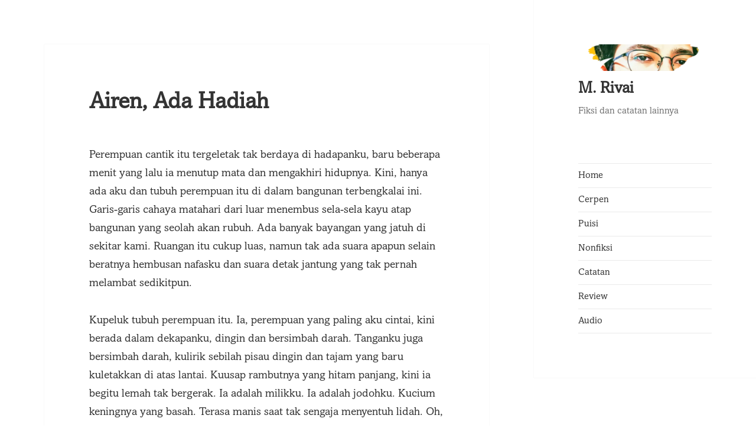

--- FILE ---
content_type: text/html; charset=UTF-8
request_url: https://mrivai.com/2443444731/
body_size: 20428
content:
<!DOCTYPE html>
<html lang="en-US" class="no-js">
<head>
	<meta charset="UTF-8">
	<meta name="viewport" content="width=device-width">
	<link rel="profile" href="https://gmpg.org/xfn/11">
	<link rel="pingback" href="https://mrivai.com/xmlrpc.php">
	<!--[if lt IE 9]>
	<script src="https://mrivai.com/wp-content/themes/twentyfifteen/js/html5.js?ver=3.7.0"></script>
	<![endif]-->
	<script>(function(html){html.className = html.className.replace(/\bno-js\b/,'js')})(document.documentElement);</script>
<title>Airen, Ada Hadiah &#8211; M. Rivai</title>
<meta name='robots' content='max-image-preview:large' />
	<style>img:is([sizes="auto" i], [sizes^="auto," i]) { contain-intrinsic-size: 3000px 1500px }</style>
	<!-- Jetpack Site Verification Tags -->
<meta name="google-site-verification" content="xeB86DsRfx7cJZi9xfft9K_9ge03hS3xnwuq7a6KtE4" />
<link rel='dns-prefetch' href='//secure.gravatar.com' />
<link rel='dns-prefetch' href='//stats.wp.com' />
<link rel='dns-prefetch' href='//fonts.googleapis.com' />
<link rel='dns-prefetch' href='//v0.wordpress.com' />
<link rel='dns-prefetch' href='//widgets.wp.com' />
<link rel='dns-prefetch' href='//s0.wp.com' />
<link rel='dns-prefetch' href='//0.gravatar.com' />
<link rel='dns-prefetch' href='//1.gravatar.com' />
<link rel='dns-prefetch' href='//2.gravatar.com' />
<link href='https://fonts.gstatic.com' crossorigin rel='preconnect' />
<link rel='preconnect' href='//i0.wp.com' />
<link rel='preconnect' href='//c0.wp.com' />
<link rel="alternate" type="application/rss+xml" title="M. Rivai &raquo; Feed" href="https://mrivai.com/feed/" />
<link rel="alternate" type="application/rss+xml" title="M. Rivai &raquo; Comments Feed" href="https://mrivai.com/comments/feed/" />
<link rel="alternate" type="application/rss+xml" title="M. Rivai &raquo; Airen, Ada Hadiah Comments Feed" href="https://mrivai.com/2443444731/feed/" />
<script>
window._wpemojiSettings = {"baseUrl":"https:\/\/s.w.org\/images\/core\/emoji\/15.0.3\/72x72\/","ext":".png","svgUrl":"https:\/\/s.w.org\/images\/core\/emoji\/15.0.3\/svg\/","svgExt":".svg","source":{"concatemoji":"https:\/\/mrivai.com\/wp-includes\/js\/wp-emoji-release.min.js?ver=19a4150c1df65805c533f35fc521f4bf"}};
/*! This file is auto-generated */
!function(i,n){var o,s,e;function c(e){try{var t={supportTests:e,timestamp:(new Date).valueOf()};sessionStorage.setItem(o,JSON.stringify(t))}catch(e){}}function p(e,t,n){e.clearRect(0,0,e.canvas.width,e.canvas.height),e.fillText(t,0,0);var t=new Uint32Array(e.getImageData(0,0,e.canvas.width,e.canvas.height).data),r=(e.clearRect(0,0,e.canvas.width,e.canvas.height),e.fillText(n,0,0),new Uint32Array(e.getImageData(0,0,e.canvas.width,e.canvas.height).data));return t.every(function(e,t){return e===r[t]})}function u(e,t,n){switch(t){case"flag":return n(e,"\ud83c\udff3\ufe0f\u200d\u26a7\ufe0f","\ud83c\udff3\ufe0f\u200b\u26a7\ufe0f")?!1:!n(e,"\ud83c\uddfa\ud83c\uddf3","\ud83c\uddfa\u200b\ud83c\uddf3")&&!n(e,"\ud83c\udff4\udb40\udc67\udb40\udc62\udb40\udc65\udb40\udc6e\udb40\udc67\udb40\udc7f","\ud83c\udff4\u200b\udb40\udc67\u200b\udb40\udc62\u200b\udb40\udc65\u200b\udb40\udc6e\u200b\udb40\udc67\u200b\udb40\udc7f");case"emoji":return!n(e,"\ud83d\udc26\u200d\u2b1b","\ud83d\udc26\u200b\u2b1b")}return!1}function f(e,t,n){var r="undefined"!=typeof WorkerGlobalScope&&self instanceof WorkerGlobalScope?new OffscreenCanvas(300,150):i.createElement("canvas"),a=r.getContext("2d",{willReadFrequently:!0}),o=(a.textBaseline="top",a.font="600 32px Arial",{});return e.forEach(function(e){o[e]=t(a,e,n)}),o}function t(e){var t=i.createElement("script");t.src=e,t.defer=!0,i.head.appendChild(t)}"undefined"!=typeof Promise&&(o="wpEmojiSettingsSupports",s=["flag","emoji"],n.supports={everything:!0,everythingExceptFlag:!0},e=new Promise(function(e){i.addEventListener("DOMContentLoaded",e,{once:!0})}),new Promise(function(t){var n=function(){try{var e=JSON.parse(sessionStorage.getItem(o));if("object"==typeof e&&"number"==typeof e.timestamp&&(new Date).valueOf()<e.timestamp+604800&&"object"==typeof e.supportTests)return e.supportTests}catch(e){}return null}();if(!n){if("undefined"!=typeof Worker&&"undefined"!=typeof OffscreenCanvas&&"undefined"!=typeof URL&&URL.createObjectURL&&"undefined"!=typeof Blob)try{var e="postMessage("+f.toString()+"("+[JSON.stringify(s),u.toString(),p.toString()].join(",")+"));",r=new Blob([e],{type:"text/javascript"}),a=new Worker(URL.createObjectURL(r),{name:"wpTestEmojiSupports"});return void(a.onmessage=function(e){c(n=e.data),a.terminate(),t(n)})}catch(e){}c(n=f(s,u,p))}t(n)}).then(function(e){for(var t in e)n.supports[t]=e[t],n.supports.everything=n.supports.everything&&n.supports[t],"flag"!==t&&(n.supports.everythingExceptFlag=n.supports.everythingExceptFlag&&n.supports[t]);n.supports.everythingExceptFlag=n.supports.everythingExceptFlag&&!n.supports.flag,n.DOMReady=!1,n.readyCallback=function(){n.DOMReady=!0}}).then(function(){return e}).then(function(){var e;n.supports.everything||(n.readyCallback(),(e=n.source||{}).concatemoji?t(e.concatemoji):e.wpemoji&&e.twemoji&&(t(e.twemoji),t(e.wpemoji)))}))}((window,document),window._wpemojiSettings);
</script>
<link rel='stylesheet' id='twentyfifteen-jetpack-css' href='https://c0.wp.com/p/jetpack/14.5/modules/theme-tools/compat/twentyfifteen.css' media='all' />
<link rel='stylesheet' id='jetpack_related-posts-css' href='https://c0.wp.com/p/jetpack/14.5/modules/related-posts/related-posts.css' media='all' />
<style id='wp-emoji-styles-inline-css'>

	img.wp-smiley, img.emoji {
		display: inline !important;
		border: none !important;
		box-shadow: none !important;
		height: 1em !important;
		width: 1em !important;
		margin: 0 0.07em !important;
		vertical-align: -0.1em !important;
		background: none !important;
		padding: 0 !important;
	}
</style>
<link rel='stylesheet' id='wp-block-library-css' href='https://c0.wp.com/c/6.7.4/wp-includes/css/dist/block-library/style.min.css' media='all' />
<style id='wp-block-library-theme-inline-css'>
.wp-block-audio :where(figcaption){color:#555;font-size:13px;text-align:center}.is-dark-theme .wp-block-audio :where(figcaption){color:#ffffffa6}.wp-block-audio{margin:0 0 1em}.wp-block-code{border:1px solid #ccc;border-radius:4px;font-family:Menlo,Consolas,monaco,monospace;padding:.8em 1em}.wp-block-embed :where(figcaption){color:#555;font-size:13px;text-align:center}.is-dark-theme .wp-block-embed :where(figcaption){color:#ffffffa6}.wp-block-embed{margin:0 0 1em}.blocks-gallery-caption{color:#555;font-size:13px;text-align:center}.is-dark-theme .blocks-gallery-caption{color:#ffffffa6}:root :where(.wp-block-image figcaption){color:#555;font-size:13px;text-align:center}.is-dark-theme :root :where(.wp-block-image figcaption){color:#ffffffa6}.wp-block-image{margin:0 0 1em}.wp-block-pullquote{border-bottom:4px solid;border-top:4px solid;color:currentColor;margin-bottom:1.75em}.wp-block-pullquote cite,.wp-block-pullquote footer,.wp-block-pullquote__citation{color:currentColor;font-size:.8125em;font-style:normal;text-transform:uppercase}.wp-block-quote{border-left:.25em solid;margin:0 0 1.75em;padding-left:1em}.wp-block-quote cite,.wp-block-quote footer{color:currentColor;font-size:.8125em;font-style:normal;position:relative}.wp-block-quote:where(.has-text-align-right){border-left:none;border-right:.25em solid;padding-left:0;padding-right:1em}.wp-block-quote:where(.has-text-align-center){border:none;padding-left:0}.wp-block-quote.is-large,.wp-block-quote.is-style-large,.wp-block-quote:where(.is-style-plain){border:none}.wp-block-search .wp-block-search__label{font-weight:700}.wp-block-search__button{border:1px solid #ccc;padding:.375em .625em}:where(.wp-block-group.has-background){padding:1.25em 2.375em}.wp-block-separator.has-css-opacity{opacity:.4}.wp-block-separator{border:none;border-bottom:2px solid;margin-left:auto;margin-right:auto}.wp-block-separator.has-alpha-channel-opacity{opacity:1}.wp-block-separator:not(.is-style-wide):not(.is-style-dots){width:100px}.wp-block-separator.has-background:not(.is-style-dots){border-bottom:none;height:1px}.wp-block-separator.has-background:not(.is-style-wide):not(.is-style-dots){height:2px}.wp-block-table{margin:0 0 1em}.wp-block-table td,.wp-block-table th{word-break:normal}.wp-block-table :where(figcaption){color:#555;font-size:13px;text-align:center}.is-dark-theme .wp-block-table :where(figcaption){color:#ffffffa6}.wp-block-video :where(figcaption){color:#555;font-size:13px;text-align:center}.is-dark-theme .wp-block-video :where(figcaption){color:#ffffffa6}.wp-block-video{margin:0 0 1em}:root :where(.wp-block-template-part.has-background){margin-bottom:0;margin-top:0;padding:1.25em 2.375em}
</style>
<link rel='stylesheet' id='mediaelement-css' href='https://c0.wp.com/c/6.7.4/wp-includes/js/mediaelement/mediaelementplayer-legacy.min.css' media='all' />
<link rel='stylesheet' id='wp-mediaelement-css' href='https://c0.wp.com/c/6.7.4/wp-includes/js/mediaelement/wp-mediaelement.min.css' media='all' />
<style id='jetpack-sharing-buttons-style-inline-css'>
.jetpack-sharing-buttons__services-list{display:flex;flex-direction:row;flex-wrap:wrap;gap:0;list-style-type:none;margin:5px;padding:0}.jetpack-sharing-buttons__services-list.has-small-icon-size{font-size:12px}.jetpack-sharing-buttons__services-list.has-normal-icon-size{font-size:16px}.jetpack-sharing-buttons__services-list.has-large-icon-size{font-size:24px}.jetpack-sharing-buttons__services-list.has-huge-icon-size{font-size:36px}@media print{.jetpack-sharing-buttons__services-list{display:none!important}}.editor-styles-wrapper .wp-block-jetpack-sharing-buttons{gap:0;padding-inline-start:0}ul.jetpack-sharing-buttons__services-list.has-background{padding:1.25em 2.375em}
</style>
<style id='classic-theme-styles-inline-css'>
/*! This file is auto-generated */
.wp-block-button__link{color:#fff;background-color:#32373c;border-radius:9999px;box-shadow:none;text-decoration:none;padding:calc(.667em + 2px) calc(1.333em + 2px);font-size:1.125em}.wp-block-file__button{background:#32373c;color:#fff;text-decoration:none}
</style>
<style id='global-styles-inline-css'>
:root{--wp--preset--aspect-ratio--square: 1;--wp--preset--aspect-ratio--4-3: 4/3;--wp--preset--aspect-ratio--3-4: 3/4;--wp--preset--aspect-ratio--3-2: 3/2;--wp--preset--aspect-ratio--2-3: 2/3;--wp--preset--aspect-ratio--16-9: 16/9;--wp--preset--aspect-ratio--9-16: 9/16;--wp--preset--color--black: #000000;--wp--preset--color--cyan-bluish-gray: #abb8c3;--wp--preset--color--white: #fff;--wp--preset--color--pale-pink: #f78da7;--wp--preset--color--vivid-red: #cf2e2e;--wp--preset--color--luminous-vivid-orange: #ff6900;--wp--preset--color--luminous-vivid-amber: #fcb900;--wp--preset--color--light-green-cyan: #7bdcb5;--wp--preset--color--vivid-green-cyan: #00d084;--wp--preset--color--pale-cyan-blue: #8ed1fc;--wp--preset--color--vivid-cyan-blue: #0693e3;--wp--preset--color--vivid-purple: #9b51e0;--wp--preset--color--dark-gray: #111;--wp--preset--color--light-gray: #f1f1f1;--wp--preset--color--yellow: #f4ca16;--wp--preset--color--dark-brown: #352712;--wp--preset--color--medium-pink: #e53b51;--wp--preset--color--light-pink: #ffe5d1;--wp--preset--color--dark-purple: #2e2256;--wp--preset--color--purple: #674970;--wp--preset--color--blue-gray: #22313f;--wp--preset--color--bright-blue: #55c3dc;--wp--preset--color--light-blue: #e9f2f9;--wp--preset--gradient--vivid-cyan-blue-to-vivid-purple: linear-gradient(135deg,rgba(6,147,227,1) 0%,rgb(155,81,224) 100%);--wp--preset--gradient--light-green-cyan-to-vivid-green-cyan: linear-gradient(135deg,rgb(122,220,180) 0%,rgb(0,208,130) 100%);--wp--preset--gradient--luminous-vivid-amber-to-luminous-vivid-orange: linear-gradient(135deg,rgba(252,185,0,1) 0%,rgba(255,105,0,1) 100%);--wp--preset--gradient--luminous-vivid-orange-to-vivid-red: linear-gradient(135deg,rgba(255,105,0,1) 0%,rgb(207,46,46) 100%);--wp--preset--gradient--very-light-gray-to-cyan-bluish-gray: linear-gradient(135deg,rgb(238,238,238) 0%,rgb(169,184,195) 100%);--wp--preset--gradient--cool-to-warm-spectrum: linear-gradient(135deg,rgb(74,234,220) 0%,rgb(151,120,209) 20%,rgb(207,42,186) 40%,rgb(238,44,130) 60%,rgb(251,105,98) 80%,rgb(254,248,76) 100%);--wp--preset--gradient--blush-light-purple: linear-gradient(135deg,rgb(255,206,236) 0%,rgb(152,150,240) 100%);--wp--preset--gradient--blush-bordeaux: linear-gradient(135deg,rgb(254,205,165) 0%,rgb(254,45,45) 50%,rgb(107,0,62) 100%);--wp--preset--gradient--luminous-dusk: linear-gradient(135deg,rgb(255,203,112) 0%,rgb(199,81,192) 50%,rgb(65,88,208) 100%);--wp--preset--gradient--pale-ocean: linear-gradient(135deg,rgb(255,245,203) 0%,rgb(182,227,212) 50%,rgb(51,167,181) 100%);--wp--preset--gradient--electric-grass: linear-gradient(135deg,rgb(202,248,128) 0%,rgb(113,206,126) 100%);--wp--preset--gradient--midnight: linear-gradient(135deg,rgb(2,3,129) 0%,rgb(40,116,252) 100%);--wp--preset--gradient--dark-gray-gradient-gradient: linear-gradient(90deg, rgba(17,17,17,1) 0%, rgba(42,42,42,1) 100%);--wp--preset--gradient--light-gray-gradient: linear-gradient(90deg, rgba(241,241,241,1) 0%, rgba(215,215,215,1) 100%);--wp--preset--gradient--white-gradient: linear-gradient(90deg, rgba(255,255,255,1) 0%, rgba(230,230,230,1) 100%);--wp--preset--gradient--yellow-gradient: linear-gradient(90deg, rgba(244,202,22,1) 0%, rgba(205,168,10,1) 100%);--wp--preset--gradient--dark-brown-gradient: linear-gradient(90deg, rgba(53,39,18,1) 0%, rgba(91,67,31,1) 100%);--wp--preset--gradient--medium-pink-gradient: linear-gradient(90deg, rgba(229,59,81,1) 0%, rgba(209,28,51,1) 100%);--wp--preset--gradient--light-pink-gradient: linear-gradient(90deg, rgba(255,229,209,1) 0%, rgba(255,200,158,1) 100%);--wp--preset--gradient--dark-purple-gradient: linear-gradient(90deg, rgba(46,34,86,1) 0%, rgba(66,48,123,1) 100%);--wp--preset--gradient--purple-gradient: linear-gradient(90deg, rgba(103,73,112,1) 0%, rgba(131,93,143,1) 100%);--wp--preset--gradient--blue-gray-gradient: linear-gradient(90deg, rgba(34,49,63,1) 0%, rgba(52,75,96,1) 100%);--wp--preset--gradient--bright-blue-gradient: linear-gradient(90deg, rgba(85,195,220,1) 0%, rgba(43,180,211,1) 100%);--wp--preset--gradient--light-blue-gradient: linear-gradient(90deg, rgba(233,242,249,1) 0%, rgba(193,218,238,1) 100%);--wp--preset--font-size--small: 13px;--wp--preset--font-size--medium: 20px;--wp--preset--font-size--large: 36px;--wp--preset--font-size--x-large: 42px;--wp--preset--spacing--20: 0.44rem;--wp--preset--spacing--30: 0.67rem;--wp--preset--spacing--40: 1rem;--wp--preset--spacing--50: 1.5rem;--wp--preset--spacing--60: 2.25rem;--wp--preset--spacing--70: 3.38rem;--wp--preset--spacing--80: 5.06rem;--wp--preset--shadow--natural: 6px 6px 9px rgba(0, 0, 0, 0.2);--wp--preset--shadow--deep: 12px 12px 50px rgba(0, 0, 0, 0.4);--wp--preset--shadow--sharp: 6px 6px 0px rgba(0, 0, 0, 0.2);--wp--preset--shadow--outlined: 6px 6px 0px -3px rgba(255, 255, 255, 1), 6px 6px rgba(0, 0, 0, 1);--wp--preset--shadow--crisp: 6px 6px 0px rgba(0, 0, 0, 1);}:where(.is-layout-flex){gap: 0.5em;}:where(.is-layout-grid){gap: 0.5em;}body .is-layout-flex{display: flex;}.is-layout-flex{flex-wrap: wrap;align-items: center;}.is-layout-flex > :is(*, div){margin: 0;}body .is-layout-grid{display: grid;}.is-layout-grid > :is(*, div){margin: 0;}:where(.wp-block-columns.is-layout-flex){gap: 2em;}:where(.wp-block-columns.is-layout-grid){gap: 2em;}:where(.wp-block-post-template.is-layout-flex){gap: 1.25em;}:where(.wp-block-post-template.is-layout-grid){gap: 1.25em;}.has-black-color{color: var(--wp--preset--color--black) !important;}.has-cyan-bluish-gray-color{color: var(--wp--preset--color--cyan-bluish-gray) !important;}.has-white-color{color: var(--wp--preset--color--white) !important;}.has-pale-pink-color{color: var(--wp--preset--color--pale-pink) !important;}.has-vivid-red-color{color: var(--wp--preset--color--vivid-red) !important;}.has-luminous-vivid-orange-color{color: var(--wp--preset--color--luminous-vivid-orange) !important;}.has-luminous-vivid-amber-color{color: var(--wp--preset--color--luminous-vivid-amber) !important;}.has-light-green-cyan-color{color: var(--wp--preset--color--light-green-cyan) !important;}.has-vivid-green-cyan-color{color: var(--wp--preset--color--vivid-green-cyan) !important;}.has-pale-cyan-blue-color{color: var(--wp--preset--color--pale-cyan-blue) !important;}.has-vivid-cyan-blue-color{color: var(--wp--preset--color--vivid-cyan-blue) !important;}.has-vivid-purple-color{color: var(--wp--preset--color--vivid-purple) !important;}.has-black-background-color{background-color: var(--wp--preset--color--black) !important;}.has-cyan-bluish-gray-background-color{background-color: var(--wp--preset--color--cyan-bluish-gray) !important;}.has-white-background-color{background-color: var(--wp--preset--color--white) !important;}.has-pale-pink-background-color{background-color: var(--wp--preset--color--pale-pink) !important;}.has-vivid-red-background-color{background-color: var(--wp--preset--color--vivid-red) !important;}.has-luminous-vivid-orange-background-color{background-color: var(--wp--preset--color--luminous-vivid-orange) !important;}.has-luminous-vivid-amber-background-color{background-color: var(--wp--preset--color--luminous-vivid-amber) !important;}.has-light-green-cyan-background-color{background-color: var(--wp--preset--color--light-green-cyan) !important;}.has-vivid-green-cyan-background-color{background-color: var(--wp--preset--color--vivid-green-cyan) !important;}.has-pale-cyan-blue-background-color{background-color: var(--wp--preset--color--pale-cyan-blue) !important;}.has-vivid-cyan-blue-background-color{background-color: var(--wp--preset--color--vivid-cyan-blue) !important;}.has-vivid-purple-background-color{background-color: var(--wp--preset--color--vivid-purple) !important;}.has-black-border-color{border-color: var(--wp--preset--color--black) !important;}.has-cyan-bluish-gray-border-color{border-color: var(--wp--preset--color--cyan-bluish-gray) !important;}.has-white-border-color{border-color: var(--wp--preset--color--white) !important;}.has-pale-pink-border-color{border-color: var(--wp--preset--color--pale-pink) !important;}.has-vivid-red-border-color{border-color: var(--wp--preset--color--vivid-red) !important;}.has-luminous-vivid-orange-border-color{border-color: var(--wp--preset--color--luminous-vivid-orange) !important;}.has-luminous-vivid-amber-border-color{border-color: var(--wp--preset--color--luminous-vivid-amber) !important;}.has-light-green-cyan-border-color{border-color: var(--wp--preset--color--light-green-cyan) !important;}.has-vivid-green-cyan-border-color{border-color: var(--wp--preset--color--vivid-green-cyan) !important;}.has-pale-cyan-blue-border-color{border-color: var(--wp--preset--color--pale-cyan-blue) !important;}.has-vivid-cyan-blue-border-color{border-color: var(--wp--preset--color--vivid-cyan-blue) !important;}.has-vivid-purple-border-color{border-color: var(--wp--preset--color--vivid-purple) !important;}.has-vivid-cyan-blue-to-vivid-purple-gradient-background{background: var(--wp--preset--gradient--vivid-cyan-blue-to-vivid-purple) !important;}.has-light-green-cyan-to-vivid-green-cyan-gradient-background{background: var(--wp--preset--gradient--light-green-cyan-to-vivid-green-cyan) !important;}.has-luminous-vivid-amber-to-luminous-vivid-orange-gradient-background{background: var(--wp--preset--gradient--luminous-vivid-amber-to-luminous-vivid-orange) !important;}.has-luminous-vivid-orange-to-vivid-red-gradient-background{background: var(--wp--preset--gradient--luminous-vivid-orange-to-vivid-red) !important;}.has-very-light-gray-to-cyan-bluish-gray-gradient-background{background: var(--wp--preset--gradient--very-light-gray-to-cyan-bluish-gray) !important;}.has-cool-to-warm-spectrum-gradient-background{background: var(--wp--preset--gradient--cool-to-warm-spectrum) !important;}.has-blush-light-purple-gradient-background{background: var(--wp--preset--gradient--blush-light-purple) !important;}.has-blush-bordeaux-gradient-background{background: var(--wp--preset--gradient--blush-bordeaux) !important;}.has-luminous-dusk-gradient-background{background: var(--wp--preset--gradient--luminous-dusk) !important;}.has-pale-ocean-gradient-background{background: var(--wp--preset--gradient--pale-ocean) !important;}.has-electric-grass-gradient-background{background: var(--wp--preset--gradient--electric-grass) !important;}.has-midnight-gradient-background{background: var(--wp--preset--gradient--midnight) !important;}.has-small-font-size{font-size: var(--wp--preset--font-size--small) !important;}.has-medium-font-size{font-size: var(--wp--preset--font-size--medium) !important;}.has-large-font-size{font-size: var(--wp--preset--font-size--large) !important;}.has-x-large-font-size{font-size: var(--wp--preset--font-size--x-large) !important;}
:where(.wp-block-post-template.is-layout-flex){gap: 1.25em;}:where(.wp-block-post-template.is-layout-grid){gap: 1.25em;}
:where(.wp-block-columns.is-layout-flex){gap: 2em;}:where(.wp-block-columns.is-layout-grid){gap: 2em;}
:root :where(.wp-block-pullquote){font-size: 1.5em;line-height: 1.6;}
</style>
<link rel='stylesheet' id='uaf_client_css-css' href='https://mrivai.com/wp-content/uploads/useanyfont/uaf.css?ver=1745673272' media='all' />
<link rel='stylesheet' id='parent-style-css' href='https://mrivai.com/wp-content/themes/twentyfifteen/style.css?ver=19a4150c1df65805c533f35fc521f4bf' media='all' />
<link rel='stylesheet' id='twentyfifteen-fonts-css' href='https://fonts.googleapis.com/css?family=Noto+Sans%3A400italic%2C700italic%2C400%2C700%7CNoto+Serif%3A400italic%2C700italic%2C400%2C700%7CInconsolata%3A400%2C700&#038;subset=latin%2Clatin-ext&#038;display=fallback' media='all' />
<link rel='stylesheet' id='genericons-css' href='https://c0.wp.com/p/jetpack/14.5/_inc/genericons/genericons/genericons.css' media='all' />
<link rel='stylesheet' id='twentyfifteen-style-css' href='https://mrivai.com/wp-content/themes/2015-child-right-sidebar/style.css?ver=20221101' media='all' />
<link rel='stylesheet' id='twentyfifteen-block-style-css' href='https://mrivai.com/wp-content/themes/twentyfifteen/css/blocks.css?ver=20220914' media='all' />
<!--[if lt IE 9]>
<link rel='stylesheet' id='twentyfifteen-ie-css' href='https://mrivai.com/wp-content/themes/twentyfifteen/css/ie.css?ver=20220908' media='all' />
<![endif]-->
<!--[if lt IE 8]>
<link rel='stylesheet' id='twentyfifteen-ie7-css' href='https://mrivai.com/wp-content/themes/twentyfifteen/css/ie7.css?ver=20141210' media='all' />
<![endif]-->
<link rel='stylesheet' id='jetpack_likes-css' href='https://c0.wp.com/p/jetpack/14.5/modules/likes/style.css' media='all' />
<link rel='stylesheet' id='sharedaddy-css' href='https://c0.wp.com/p/jetpack/14.5/modules/sharedaddy/sharing.css' media='all' />
<link rel='stylesheet' id='social-logos-css' href='https://c0.wp.com/p/jetpack/14.5/_inc/social-logos/social-logos.min.css' media='all' />
<script id="jetpack_related-posts-js-extra">
var related_posts_js_options = {"post_heading":"h4"};
</script>
<script src="https://c0.wp.com/p/jetpack/14.5/_inc/build/related-posts/related-posts.min.js" id="jetpack_related-posts-js"></script>
<script src="https://c0.wp.com/c/6.7.4/wp-includes/js/jquery/jquery.min.js" id="jquery-core-js"></script>
<script src="https://c0.wp.com/c/6.7.4/wp-includes/js/jquery/jquery-migrate.min.js" id="jquery-migrate-js"></script>
<link rel="https://api.w.org/" href="https://mrivai.com/wp-json/" /><link rel="alternate" title="JSON" type="application/json" href="https://mrivai.com/wp-json/wp/v2/posts/2443444731" /><link rel="EditURI" type="application/rsd+xml" title="RSD" href="https://mrivai.com/xmlrpc.php?rsd" />
<link rel="canonical" href="https://mrivai.com/2443444731/" />
<link rel="alternate" title="oEmbed (JSON)" type="application/json+oembed" href="https://mrivai.com/wp-json/oembed/1.0/embed?url=https%3A%2F%2Fmrivai.com%2F2443444731%2F" />
<link rel="alternate" title="oEmbed (XML)" type="text/xml+oembed" href="https://mrivai.com/wp-json/oembed/1.0/embed?url=https%3A%2F%2Fmrivai.com%2F2443444731%2F&#038;format=xml" />
	<style>img#wpstats{display:none}</style>
		<style id="custom-background-css">
body.custom-background { background-color: #ffffff; }
</style>
	
<!-- Jetpack Open Graph Tags -->
<meta property="og:type" content="article" />
<meta property="og:title" content="Airen, Ada Hadiah" />
<meta property="og:url" content="https://mrivai.com/2443444731/" />
<meta property="og:description" content="Perempuan cantik itu tergeletak tak berdaya di hadapanku, baru beberapa menit yang lalu ia menutup mata dan mengakhiri hidupnya. Kini, hanya ada aku dan tubuh perempuan itu di dalam bangunan terben…" />
<meta property="article:published_time" content="2008-05-22T08:00:00+00:00" />
<meta property="article:modified_time" content="2008-05-22T08:00:00+00:00" />
<meta property="og:site_name" content="M. Rivai" />
<meta property="og:image" content="https://i0.wp.com/mrivai.com/wp-content/uploads/2022/02/cropped-logo_blog-removebg-preview-1.png?fit=512%2C512&#038;ssl=1" />
<meta property="og:image:width" content="512" />
<meta property="og:image:height" content="512" />
<meta property="og:image:alt" content="" />
<meta property="og:locale" content="en_US" />
<meta name="twitter:site" content="@rivaimuhamad" />
<meta name="twitter:text:title" content="Airen, Ada Hadiah" />
<meta name="twitter:image" content="https://i0.wp.com/mrivai.com/wp-content/uploads/2022/02/cropped-logo_blog-removebg-preview-1.png?fit=240%2C240&amp;ssl=1" />
<meta name="twitter:card" content="summary" />

<!-- End Jetpack Open Graph Tags -->
<link rel="icon" href="https://i0.wp.com/mrivai.com/wp-content/uploads/2022/02/cropped-logo_blog-removebg-preview-1.png?fit=32%2C32&#038;ssl=1" sizes="32x32" />
<link rel="icon" href="https://i0.wp.com/mrivai.com/wp-content/uploads/2022/02/cropped-logo_blog-removebg-preview-1.png?fit=192%2C192&#038;ssl=1" sizes="192x192" />
<link rel="apple-touch-icon" href="https://i0.wp.com/mrivai.com/wp-content/uploads/2022/02/cropped-logo_blog-removebg-preview-1.png?fit=180%2C180&#038;ssl=1" />
<meta name="msapplication-TileImage" content="https://i0.wp.com/mrivai.com/wp-content/uploads/2022/02/cropped-logo_blog-removebg-preview-1.png?fit=270%2C270&#038;ssl=1" />
</head>

<body data-rsssl=1 class="post-template-default single single-post postid-2443444731 single-format-standard custom-background wp-custom-logo wp-embed-responsive">
<div id="page" class="hfeed site">
	<a class="skip-link screen-reader-text" href="#content">Skip to content</a>

	<div id="sidebar" class="sidebar">
		<header id="masthead" class="site-header">
			<div class="site-branding">
				<a href="https://mrivai.com/" class="custom-logo-link" rel="home"><img width="250" height="50" src="https://i0.wp.com/mrivai.com/wp-content/uploads/2022/02/cropped-logo_blog-removebg-preview.png?fit=250%2C50&amp;ssl=1" class="custom-logo" alt="M. Rivai" decoding="async" data-attachment-id="2444681797" data-permalink="https://mrivai.com/logo_blog-removebg-preview/cropped-logo_blog-removebg-preview-png/" data-orig-file="https://i0.wp.com/mrivai.com/wp-content/uploads/2022/02/cropped-logo_blog-removebg-preview.png?fit=250%2C50&amp;ssl=1" data-orig-size="250,50" data-comments-opened="1" data-image-meta="{&quot;aperture&quot;:&quot;0&quot;,&quot;credit&quot;:&quot;&quot;,&quot;camera&quot;:&quot;&quot;,&quot;caption&quot;:&quot;&quot;,&quot;created_timestamp&quot;:&quot;0&quot;,&quot;copyright&quot;:&quot;&quot;,&quot;focal_length&quot;:&quot;0&quot;,&quot;iso&quot;:&quot;0&quot;,&quot;shutter_speed&quot;:&quot;0&quot;,&quot;title&quot;:&quot;&quot;,&quot;orientation&quot;:&quot;0&quot;}" data-image-title="cropped-logo_blog-removebg-preview.png" data-image-description="&lt;p&gt;https://mrivai.com/wp-content/uploads/2022/02/cropped-logo_blog-removebg-preview.png&lt;/p&gt;
" data-image-caption="" data-medium-file="https://i0.wp.com/mrivai.com/wp-content/uploads/2022/02/cropped-logo_blog-removebg-preview.png?fit=250%2C50&amp;ssl=1" data-large-file="https://i0.wp.com/mrivai.com/wp-content/uploads/2022/02/cropped-logo_blog-removebg-preview.png?fit=250%2C50&amp;ssl=1" /></a>						<p class="site-title"><a href="https://mrivai.com/" rel="home">M. Rivai</a></p>
												<p class="site-description">Fiksi dan catatan lainnya</p>
										<button class="secondary-toggle">Menu and widgets</button>
			</div><!-- .site-branding -->
		</header><!-- .site-header -->

			<div id="secondary" class="secondary">

					<nav id="site-navigation" class="main-navigation">
				<div class="menu-navigation-container"><ul id="menu-navigation" class="nav-menu"><li id="menu-item-2444681307" class="menu-item menu-item-type-custom menu-item-object-custom menu-item-home menu-item-2444681307"><a href="https://mrivai.com">Home</a></li>
<li id="menu-item-2444681867" class="menu-item menu-item-type-taxonomy menu-item-object-category current-post-ancestor current-menu-parent current-post-parent menu-item-2444681867"><a href="https://mrivai.com/category/fiksi/cerpen/">Cerpen</a></li>
<li id="menu-item-2444681866" class="menu-item menu-item-type-taxonomy menu-item-object-category menu-item-2444681866"><a href="https://mrivai.com/category/fiksi/puisi/">Puisi</a></li>
<li id="menu-item-2444681309" class="menu-item menu-item-type-taxonomy menu-item-object-category menu-item-2444681309"><a href="https://mrivai.com/category/nonfiksi/">Nonfiksi</a></li>
<li id="menu-item-2444681869" class="menu-item menu-item-type-taxonomy menu-item-object-category menu-item-2444681869"><a href="https://mrivai.com/category/nonfiksi/catatan/">Catatan</a></li>
<li id="menu-item-2444681870" class="menu-item menu-item-type-taxonomy menu-item-object-category menu-item-2444681870"><a href="https://mrivai.com/category/nonfiksi/review/">Review</a></li>
<li id="menu-item-2444681868" class="menu-item menu-item-type-taxonomy menu-item-object-category menu-item-2444681868"><a href="https://mrivai.com/category/fiksi/audio-2/">Audio</a></li>
</ul></div>			</nav><!-- .main-navigation -->
		
		
		
	</div><!-- .secondary -->

	</div><!-- .sidebar -->

	<div id="content" class="site-content">

	<div id="primary" class="content-area">
		<main id="main" class="site-main" role="main">

		
<article id="post-2443444731" class="post-2443444731 post type-post status-publish format-standard hentry category-cerpen tag-asmara tag-thriller">
	
	<header class="entry-header">
		<h1 class="entry-title">Airen, Ada Hadiah</h1>	</header><!-- .entry-header -->

	<div class="entry-content">
		<p class="MsoNormal">Perempuan cantik itu tergeletak tak berdaya di hadapanku, baru beberapa menit yang lalu ia menutup mata dan mengakhiri hidupnya. Kini, hanya ada aku dan tubuh perempuan itu di dalam bangunan terbengkalai ini. Garis-garis cahaya matahari dari luar menembus sela-sela kayu atap bangunan yang seolah akan rubuh. Ada banyak bayangan yang jatuh di sekitar kami. Ruangan itu cukup luas, namun tak ada suara apapun selain beratnya hembusan nafasku dan suara detak jantung yang tak pernah melambat sedikitpun.</p>
<p class="MsoNormal">Kupeluk tubuh perempuan itu. Ia, perempuan yang paling aku cintai, kini berada dalam dekapanku, dingin dan bersimbah darah. Tanganku juga <span id="more-2443444731"></span>bersimbah darah, kulirik sebilah pisau dingin dan tajam yang baru kuletakkan di atas lantai. Kuusap rambutnya yang hitam panjang, kini ia begitu lemah tak bergerak. Ia adalah milikku. Ia adalah jodohku. Kucium keningnya yang basah. Terasa manis saat tak sengaja menyentuh lidah. Oh, aku lama sekali merindukan hal ini, hal yang tak bisa aku dapatkan ketika ia masih hidup. Kuusap pipinya, noda darah dari tanganku berbekas di pipinya yang mulus. Dengan matanya yang tertutup, ia tampak<!-- more --> begitu cantik, begitu anggun. Seluruh tubuhnya masih sama seperti yang kukenal, masih suci, masih perawan, kecuali sebuah lubang penuh darah yang menganga di satu sisi perutnya—membuat baju putihnya jadi merah. Ia adalah perempuanku, cintaku, milikku. Aku memeluknya erat. Airen, maafkan aku membunuhmu.</p>
<p class="MsoNormal">&nbsp;</p>
<p class="MsoNormal">***</p>
<p class="MsoNormal">Undangan itu tiba di depan rumahku. Ia datang membawa awan gelap, membawa petaka yang tak pernah bisa kubayangkan sebelumnya. Ini adalah undangan pernikahan yang sungguh tak ingin kuterima. Ketika kubuka surat undangan itu, nama yang tertera di dalamnya membuatku menjerit tertahan. Tenggorokanku terasa kering mendadak, jantungku seperti diremas dengan kencang dari dalam. Aku menahan nafas. Kenapa nama ini mesti muncul lagi dalam hidupku? Kenapa nama ini mesti muncul dalam selembar kertas ini?</p>
<p class="MsoNormal">&nbsp;</p>
<blockquote>
<p class="MsoNormal">Airen Sukma</p>
<p class="MsoNormal">&amp;</p>
<p class="MsoNormal">Dimas Purnama</p>
</blockquote>
<p class="MsoNormal">&nbsp;</p>
<p class="MsoNormal">Aku jatuhkan kertas undangan itu ke atas lantai. Kuinjak-injak. Kuinjak-injak terus sampai ia kotor dan sobek. Tenggorokanku yang kering seperti terdorong oleh detak jantungku untuk mengeluarkan suara histeris, tapi kutahan, sehingga yang keluar hanya suara lengkingan tipis dan pendek. Nafasku memburu seiring dengan gerak tubuhku menginjak-injak kertas itu. Lama-kelamaan aku sudah tak sanggup lagi bernafas, rasanya sesak dan berderik seperti orang yang sakit asma. Tubuhku mendadak lemas, aku jatuh terduduk di hadapan sobekan kertas itu. Tak kusangka keringat dan air mataku keluar bersamaan, aku tersedu pelan.</p>
<p class="MsoNormal">Airen, minggu depan ia akan melangsungkan pernikahan dengan pria lain. Aku sudah menduga hal ini akan terjadi, tapi aku tetap saja tak sanggup menerima kenyataan ini. Sama halnya seperti kematian yang datangnya sudah pasti, tapi ketika ia tiba-tiba datang, rasa takut pun muncul di luar dugaan. Semua ingatanku tentang Airen tersingkap kembali. Gara-gara surat undangan ini, ingatan yang sudah berusaha kupendam sedalam mungkin, kini bangkit dari dalam kuburnya. Ingatan itu seperti sebuah film yang ditayangkan tepat di hadapanku pada sebuah layar putih yang amat besar.</p>
<p class="MsoNormal">Airen adalah cintaku, dia adalah satu-satunya harapanku, tapi ia meninggalkanku untuk lelaki lain. Setiap kali aku ingat senyumannya, dadaku seperti ditikam besi panas. Aku ingin merobek layar itu, senyumannya dari bibirnya yang ada di dalam kepalaku. Setiap kali mengingat ucapan dan janji-janjinya di masa lalu, aku ingin sekali berteriak-teriak dan melolong kesetanan. Jika benar layar putih itu ada di hadapanku sekarang, aku benar-benar sudah merobek-robeknya.</p>
<p class="MsoNormal">Tidak bisa kubayangkan seminggu lagi ia akan bersanding bersama laki-laki lain. Tak bisa kubayangkan bahwa bukan aku yang akan duduk bersamanya di kursi pelaminan. Pikiran-pikiran itu membuatku merasa hampa, kosong. Laki-laki itu pasti lebih kaya dariku yang seorang pengangguran ini. Kalau memang begitu, apa artinya cinta? Cinta itu seperti kotoran sapi! Dia tidak butuh cinta, kenapa aku butuh? Tak terasa sepanjang sore itu aku terus duduk bersimpuh di ruang tengah, menangis. Aku tinggal sendirian di rumah kontrakan ini, dengan bekerja serabutan aku membiayai hidupku. Dan sekarang, satu-satunya semangat hidupku akan segera pergi, semua ini akan berakhir.</p>
<p class="MsoNormal">Matahari di luar sana tampaknya sudah terbenam dari tadi. Aku tidak tahu, selama berjam-jam aku duduk terdiam di atas lantai. Aku tak bisa bergerak, air mata pun sudah tak ada. Aku hanya mengira-ngira matahari terbenam dari suasana ruangan yang semakin gelap. Aku tidak peduli, aku tidak ingin menyalakan lampu. Gelap, dunia ini sudah gelap.</p>
<p class="MsoNormal">Setelah aku merasa pikiranku kosong, aku sadari tubuhku telah basah kuyup. Badanku basah karena keringat yang mengguyur tanpa henti. Mataku kering akan air mata, dan air liur meluber dari mulutku, entah kenapa. Aku berusaha bangkit dari dudukku, sempoyongan, aku meraba-raba dinding di sekitarku. Aku ingin tidur di kamar, aku ingin istirahatkan tubuhku, kalau aku tidur mungkin aku bisa melupakan semua pikiran ini. Pintu kamarku tak jauh letaknya, aku bisa meraihnya hanya dengan beberapa langkah yang tergopoh-gopoh.</p>
<p class="MsoNormal">Saat aku membuka pintu kamarku, aku melihat Airen ada di dalam. Ia ada di atas tempat tidurku, bersama seorang lelaki. Mereka bergumul, berpelukan, berciuman di atas ranjangku. Dan tiba-tiba kusadari kalau kamarku sudah berubah menjadi kamar pengantin. Berbagai macam hiasan menghiasi kamarku, sebuah kelambu dipasang di atas mereka, serpihan kelopak bunga berserakan di bawah ranjang, dan samar-samar aku dapat mencium aroma mawar dan melati di ruangan itu. Sementara mereka masih terus bercumbu di atas tempat tidurku yang telah berubah bentuk, aku mendelik sampai mataku seperti akan keluar. Kurasakan hawa panas yang menyebar dari ubun-ubunku sampai ke mata kaki. Aku teriak. Aku teriak sekuat tenaga. Aku marah, aku cemburu setengah mati.</p>
<p class="MsoNormal">Dengan rasa panas yang terus bertahan, aku mengangkat sebuah kursi yang cukup berat dari pojok kamarku. Kuangkat kursi itu, kuhantamkan pada bagian belakang kepala Airen. Ia tersungkur. Kugunakan jari telunjuk dan jari tengahku untuk menusuk bola mata laki-lakinya, lalu kutendang ia ke bawah tempat tidur. Aku kembali pada Airen yang ada di atas kasur. Kulihat pakaian pengantinnya yang sudah terbuka sebagian, memperlihatkan kulitnya yang putih, yang tak pernah kusentuh. Kulihat riasan di wajahnya yang mulai pudar, dan warna merah lipstik yang berantakan di sekitar bibirnya, bekas ciuman dengan laki-laki tadi. Aku cekik ia. Ia tidak sanggup bicara. Aku yang berteriak, tapi suaraku tidak mau keluar, yang keluar malah suara desisan seperti desisan ular. Aku tidak berhenti, terus kucekik dengan sekuat tenaga. Anehnya, ia sama sekali tidak terlihat lemas. Ia malah melotot padaku, suatu raut wajah yang belum pernah kulihat dari wajah Airen. Saat matanya melotot, dari kantung matanya keluar darah segar yang terus mengalir sampai ke lehernya. Walau merasa sedikit takut, aku tak mau berhenti atau melepaskan tanganku. Kugunakan semua tenagaku untuk mencekiknya, sampai-sampai seluruh tubuhku terasa lemas. Sangat lemas. Pandanganku pudar sedikit demi sedikit, dan tak lama kemudian kusadari kalau aku sudah telentang setengah tidur di atas ranjangku sendiri, ranjang yang tidak pernah—dan mungkin tidak akan pernah—jadi ranjang pengantin.</p>
<p class="MsoNormal">&nbsp;</p>
<p class="MsoNormal">***</p>
<p class="MsoNormal">“Ren, selamat ulang tahun, ya?” ucapku pada wanita itu, ia tersipu malu.</p>
<p class="MsoNormal">“Terima kasih, Rian” jawabnya pelan.</p>
<p class="MsoNormal">Ini adalah hari ketiga sejak aku menerima undangan pernikahannya, dan kebetulan ini adalah juga hari ulang tahunnya. Aku mengajak dia untuk bertemu di sebuah restoran, hanya berdua saja, kubilang ini adalah permintaan terakhirku sebelum ia akan menikah dengan laki-laki itu.</p>
<p class="MsoNormal">“Ri, aku nggak tau mau bicara apa soal acara pernikahanku nanti…. Aku nggak akan maksa kamu untuk datang kok,” ucapnya pelan.</p>
<p class="MsoNormal">“Akan kuusahakan datang,” jawabku singkat.</p>
<p class="MsoNormal">Ia tersenyum ringan kepadaku. Aku mencubit pahaku sendiri sekuat tenaga untuk menahan diri agar tak menunjukkan ekspresi yang berlebihan.</p>
<p class="MsoNormal">“Mmm…. Di hari ulang tahunku ini, apa kamu punya pesan-pesan untuk aku?” tanyanya agak ragu-ragu.</p>
<p class="MsoNormal">“Iya, aku punya,” aku tersenyum lebar. “Airen, kamu harus sadar kalau hari ulang tahunmu adalah hitung mundur.”</p>
<p class="MsoNormal">“Hitung mundur?” ia mengerutkan keningnya, bingung.</p>
<p class="MsoNormal">“Ya,” aku berbisik pelan, “… hitung mundur menuju kematian.”</p>
<p class="MsoNormal">Ia terlihat kaget dengan jawabanku.</p>
<p class="MsoNormal">“Maksud aku, sebagai manusia, bertambahnya umur berarti berkurangnya waktu hidup kamu di dunia ini. Kamu nggak boleh lupa diri merayakan ulang tahun dengan bersenang-senang, tapi juga harus ingat bahwa kamu semakin tua dan semakin sedikit waktu yang kamu punya,” jelasku tenang.</p>
<p class="MsoNormal">“Ooh… aku kira apa…,” ia tersenyum lega. “Habis kata-katamu seram amat sih…. Tapi ternyata kamu orang yang bijaksana ya?”</p>
<p class="MsoNormal">Aku menahan tawa.</p>
<p class="MsoNormal">“Bukan cuma itu, Airen. Aku juga punya hadiah untuk kamu. Hadiah yang sangat spesial, anggap aja sekaligus kado pernikahanmu nanti,” ucapku.</p>
<p class="MsoNormal">“Oh ya? Mana?”</p>
<p class="MsoNormal">“Bukan di sini. Hadiahnya terlalu besar, terlalu besar untuk kubawa ke tempat ini. Makanya, nanti setelah selesai makan kamu harus ikut aku. Aku bawa motor kok.”</p>
<p class="MsoNormal">Airen mengangguk setuju tanpa prasangka apapun. Ia tidak tahu hadiah apa yang akan kuberikan kepadanya. Ia tidak mungkin bisa menebak hadiah ini, hadiah yang terlalu besar, terlalu besar sampai bisa menelan apapun—termasuk kelahiran dan pernikahan.</p>
<p class="MsoNormal">“Kamu tau nggak? Aku benar-benar senang, aku nggak menyangka kalau kamu masih mau berteman denganku. Aku kira kamu akan marah waktu aku mengirimkan surat undangan itu….,” ujarnya sambil memakan makanan pesanannya.</p>
<p class="MsoNormal">“Cinta itu nggak harus memiliki. Aku ikut bahagia kalau kamu bahagia, lagipula mungkin kita memang nggak berjodoh,” jawabku sambil tersenyum.</p>
<p class="MsoNormal">“Terima kasih….. Dan aku pasti ikut bahagia kalau kamu, sahabat terbaikku, merasa bahagia, karena apapun!” ia berkata sambil membalas senyumku, sambil mengunyah makanannya.</p>
<p class="MsoNormal">“Tentu saja, Airen. Itu akan membuat segalanya jadi lebih mudah…,” aku bergumam sambil menyembunyikan seringai di wajahku.</p>
<p class="MsoNormal">Beberapa menit kemudian, kami selesai makan. Aku mengajaknya untuk ikut denganku, di atas sebuah sepeda motor yang kubeli saat pertama kali aku mengenalnya. Aku membawanya pergi, aku akan membawanya ke suatu tempat yang belum pernah ia bayangkan sebelumnya. Di sana, aku akan memberikannya hadiah istimewa sebagai ucapan selamat ulang tahun, selamat atas pernikahannya, dan selamat berpisah untuk selamanya. Aku tersenyum melihat wajah Airen dari kaca spion motorku, dia benar-benar tidak menyangka.</p>
<p class="MsoNormal">“Calon suami kamu nggak akan cemburu kan, kalau kita pergi berdua seperti sekarang?” tanyaku.</p>
<p class="MsoNormal">“Nggak kok. Dia bukan orang yang mudah cemburu, lagipula dia kan belum resmi jadi suamiku,” jawabnya setengah berteriak karena mengimbangi deru angin di perjalanan.</p>
<p class="MsoNormal">Kami tiba di sebuah bangunan tua yang sudah tidak terpakai. Kabarnya, dulu bangunan ini pernah dijadikan gudang oleh sebuah perusahaan konveksi yang tidak terkenal, tapi setelah suatu peristiwa kebakaran, bangunan yang hancur ini dibiarkan begitu saja tanpa diurus. Dapat terlihat dengan jelas noda-noda hitam bekas terbakar pada dinding dan atapnya. Debu dan puing-puing berserakan begitu saja di seluruh lantai bangunan ini, sementara atapnya tampak berlubang yang meloloskan sinar matahari sebagai satu-satunya sumber penerangan di dalam ruangan.</p>
<p class="MsoNormal">“Rian, ngapain kita ke sini?” tanya Airen. Guratan rasa cemas dan takut terlihat jelas di wajahnya.</p>
<p class="MsoNormal">“Aku punya kejutan untuk kamu di dalam sini. Tenang aja, kamu nggak perlu takut!” ucapku berusaha meyakinkan.</p>
<p class="MsoNormal">Kugenggam tangannya, dan kutarik hingga kami masuk lebih dalam ke bangunan itu. Walau awalnya ia menolak, tapi lama-kelamaan ia menurut juga. Bau kurang sedap berseliweran di ruangan itu, tapi aku tidak peduli. Setelah kami berada di tengah ruangan, kami berhenti. Aku berdiri di hadapannya, menatap matanya tanpa bergeming.</p>
<p class="MsoNormal">“Airen, sekarang kamu tutup mata kamu,” pintaku.</p>
<p class="MsoNormal">Ia menggeleng seperti anak kecil.</p>
<p class="MsoNormal">“Nggak mau! Aku takut….”</p>
<p class="MsoNormal">“Aku kan mau ngasih kejutan untuk kamu. Ayolah, kamu nggak perlu takut,” rayuku.</p>
<p class="MsoNormal">“Bukan begitu, Rian. Aku nggak keberatan untuk pergi sama kamu, tapi lihat sekarang. Sekarang kita cuma berdua di tempat sepi, gelap, dan kotor ini. Apa kata orang kalau ada yang ngelihat kita masuk ke sini? Sebentar lagi aku akan menikah, aku nggak mau buat masalah,” ucapnya sambil menjaga jarak dariku.</p>
<p class="MsoNormal">“Apa kamu curiga sama aku? Kamu pikir aku akan berbuat apa?” tanyaku dengan gusar.</p>
<p class="MsoNormal">“Nggak, Ri. Aku cuma nggak nyaman di tempat ini! Aku mau pulang sekarang juga!” ia berjalan melewatiku, berniat keluar dari ruangan ini, tapi aku segera menarik tangannya. Ia tidak boleh keluar dari sini sebelum tujuanku tercapai!</p>
<p class="MsoNormal">“Lepasin!”</p>
<p class="MsoNormal">“Airen!!!” aku membentaknya. Kusadari mataku mendelik liar ke arahnya sekarang, dan itu pasti akan menakutinya.</p>
<p class="MsoNormal">Ia berontak. Ia berusaha melepaskan diri dari cengkraman tanganku. Tapi ia tak akan bisa, aku lebih kuat darinya, aku memiliki kekuatan yang tak pernah kubayangkan akan pernah kumiliki. Ia semakin nekat, ia berusaha mendorong dan menyerangku dengan tangan yang satunya lagi. Aku tak akan memberikan ia kesempatan untuk kabur. Kuambil sapu tangan di saku kemejaku, dan kubekap hidung dan mulutnya dengan sapu tangan itu. Ia meronta-ronta, tapi kupiting lehernya dengan kuat. Samar-samar terdengar suara erangan dan teriakannya yang tertahan oleh sapu tangan, bagiku itu benar-benar suara yang indah. Sapu tangan itu telah kuolesi dengan obat yang akan membuatnya segera pingsan, dalam waktu kurang dari satu menit… tubuhnya semakin lemas… perlawanannya mulai hilang… dan ia pun terkulai tak berdaya.</p>
<p class="MsoNormal">&nbsp;</p>
<p class="MsoNormal">***</p>
<p class="MsoNormal">Airen, perempuan cantik itu, perlahan-lahan membuka matanya dan mulai siuman. Ia mencoba bergerak, tapi sia-sia, ia tak bisa bergerak bebas lagi. Ia hanya bisa terduduk di atas lantai yang penuh debu dengan tali yang membelenggu tangan dan tubuhnya. Meski begitu, ia masih bisa bicara dengan bebas. Aku sengaja tidak menutup mulutnya, karena aku ingin ia bicara, aku ingin mendengar teriakan dan jeritannya yang merdu. Sudah kupastikan, walau ia teriak sekeras apapun, tak akan ada orang lain yang mendengar suaranya di ruangan sebesar ini. Selain itu, bangunan ini ada di kawasan yang sangat sepi dan jauh dari tempat orang berlalu-lalang. Benar-benar sempurna. Brilian!</p>
<p class="MsoNormal">Aku mondar-mandir di hadapannya. Aku sedang memikirkan apa yang akan aku lakukan pertama-tama. Sebuah pisau belati sedang kugenggam di tangan kananku, ini adalah instrumen paling penting dalam pertunjukan ini. Ini harus jadi episode paling mengerikan dan menakutkan dalam hidup Airen. Aku harus membuat dia menyesal telah menyakiti perasaanku. Bukan, bukan hanya sekedar menyakiti perasaanku, dia telah menghancurkan harapan dan impianku, dia telah membuat hidupku jadi tidak berarti! Pantas mati!</p>
<p class="MsoNormal">“Rian…,” ujarnya pelan saat ia sudah benar-benar sadar. Raut wajahnya menunjukkan rasa bingung dan takut yang bercampur menjadi satu.</p>
<p class="MsoNormal">Aku berjalan mendekatinya, dan kemudian duduk bertumpu pada lututku agar bisa menatapnya yang terduduk di lantai. Kudekatkan wajahku pada wajahnya. Sangat dekat, sampai-sampai aku bisa merasakan deru nafasnya yang ketakutan. Kuletakkan mata pisau di antara wajah kami berdua, sehingga lewat pantulannya aku dapat melihat wajahku, dan dia dapat melihat wajahnya. Di sini aku melihat pantulan wajahku yang tampak begitu antusias, dan di sana ia pasti melihat wajah ketakutannya yang begitu menyedihkan.</p>
<p class="MsoNormal">“Ka-kamu mau apa…?” tanyanya dengan terbata-bata, seperti orang yang tersedak.</p>
<p class="MsoNormal">Kutempelkan salah satu sisi pipih pisau itu ke pipinya. Ia melirik khawatir ke arah pisau itu, melihat pantulan ekspresi wajahnya sendiri. Aku dapat melihat ia menahan nafasnya ketika sisi pisau itu menempel semakin rapat pada pipinya yang mulus tanpa cacat itu. Dengan begitu lembut dan perlahan aku melakukannya.</p>
<p class="MsoNormal">“Dingin?” tanyaku tanpa ekspresi.</p>
<p class="MsoNormal">Airen mengubah fokus pandangannya ke arah wajahku. “I-iya…,” jawabnya.</p>
<p class="MsoNormal">“Takut?” tanyaku lagi.</p>
<p class="MsoNormal">“Aku takut, Rian…,” jawab Airen panik, namun ia tak berani banyak bergerak dengan pisau menempel di pipinya.</p>
<p class="MsoNormal">Dalam keheningan beberapa saat kemudian, ia mulai menangis. Air matanya perlahan turun, pertama-tama dari mata kirinya kemudian diikuti oleh mata kanannya, setetes demi setetes. Mulutnya dan bibirnya terbuka melebar, ia terisak pelan, seperti orang yang cegukan dan perlu diberi minum. Mukanya memerah seperti tomat.</p>
<p class="MsoNormal">“Dingin dan takut,” ucapku pelan, “kondisimu sekarang kira-kira sama dengan apa yang aku rasain waktu aku baca undangan itu.”</p>
<p class="MsoNormal">“Dingin dan takut…,” aku mengulangi.</p>
<p class="MsoNormal">“Jadi… kamu marah padaku karena undangan itu? Karena aku akan menikah dengan laki-laki lain…?” tanyanya dengan nada yang silih berganti antara isak tangis dan suara omongannya.</p>
<p class="MsoNormal">Aku mengibaskan pisau itu di dekat wajahya, ia menjerit melengking.</p>
<p class="MsoNormal">“Jangan bicara seolah-olah itu hal sepele!” geramku kesal.</p>
<p class="MsoNormal">“Lalu kamu mau apa? Mau menyiksa aku? Membunuhku? Memperkosaku? Kalau itu yang ada di pikiran kamu, aku bersyukur nggak jadi menikah dengan kamu!”</p>
<p class="MsoNormal">“Diam!” bentakku keras. Ia memejamkan matanya ketakutan.</p>
<p class="MsoNormal">Kalimatnya yang terakhir itu benar-benar membuatku naik pitam. Dalam sekejap saja, keringat mengucur di seluruh tubuhku. Genggaman tanganku semakin kuat memegang pisau. Perasaanku semakin sakit.</p>
<p class="MsoNormal">“Tega benar kamu bicara kaya gitu, Airen. Aku bukan ingin membunuh kamu, aku ingin membuat kamu ngerasa bersalah! Aku ingin kamu menyesal udah ngancurin hidupku! Seseorang yang udah berbuat salah, harus ngerasa bersalah! Rasa bersalah itu penting! Nggak ada gunanya minta maaf kalau kamu nggak ngerasa bersalah atas perbuatanmu!” aku berteriak-teriak di depan mukanya.</p>
<p class="MsoNormal">Airen perlahan-lahan membuka matanya yang sejak tadi ia pejamkan karena takut. Ia melihatku dengan mata yang berkaca-kaca, air matanya sudah berhenti mengalir.</p>
<p class="MsoNormal">“Rian, maafin aku. Aku tahu aku udah nyakitin kamu. Aku tahu aku buat pilihan yang egois. Aku minta maaf… Asal kamu tahu, aku benar-benar ngerasa bersalah harus ngebuat pilihan ini. Aku nggak pernah nyangka akan jadi kaya gini. Aku benar-benar ngerasa bersalah dan menyesal….”</p>
<p class="MsoNormal">“Apa? Ngerasa bersalah kamu bilang? Ngerasa bersalah sementara kamu pergi beli baju pengantin dengan calon suamimu, bikin undangan pernikahan dan dengan bangganya ngirim undangan itu padaku, foto-foto sama pria itu sambil senyum-senyum, atau malah sambil bertanya-tanya setelah nikah nanti mau punya anak berapa ya? Atau dengan liar ngebayangin, nanti pas malam pertama akan jadi seperti apa ya?  Itu yang kamu sebut ‘rasa bersalah’ ? Kamu nggak ngerti perasaanku, Airen!”</p>
<p class="MsoNormal">“Ri…, di dalam lubuk hatiku, aku ngerasa bersalah atas semua ini….”</p>
<p class="MsoNormal">“Bukan! Bukan itu yang namanya rasa bersalah! Tapi ini! Inilah yang aku sebut sebagai ekspresi rasa bersalah yang sesungguhnya! Bukan saat kamu dengan enaknya ngerencanain pernikahanmu, tapi saat sekarang! Saat pisau ini menempel di wajahmu, saat kamu nangis ketakutan, saat kamu menjerit-jerit histeris, saat wajah kamu pucat dan memerah pada saat yang bersamaan, inilah rasa bersalah itu! Dan sekarang kamu BARU ngerasain hal itu!” bentakku sambil menempelkan sisi pisau itu ke pipinya sekuat tenaga sampai bibirnya terlihat agak monyong.</p>
<p class="MsoNormal">Airen menangis lagi. Air matanya menetes lagi. Aku senang sekali melihatnya. Inilah yang kuinginkan, aku ingin ia merasakan apa yang aku rasakan. Tapi ini tak cukup, kalau setelah ini ia aku bebaskan, rasa bersalahnya akan berakhir hanya sampai di sini, dan ia akan tetap menikah dengan laki-laki itu—lalu hidup bahagia dan melupakan aku, dan mungkin ia juga akan melaporkan kejadian ini kepada polisi.</p>
<p class="MsoNormal">“Airen, kamu masih ingat, betapa aku mencintai kamu?” tanyaku pelan.</p>
<p class="MsoNormal">Ia mengangguk agak ragu. Masih menangis.</p>
<p class="MsoNormal">“Oh ya? Jadi, kamu masih ingat apa aja yang pernah aku lakuin untuk kamu?”</p>
<p class="MsoNormal">Ia mengangguk lagi. Kulepaskan pisau itu dari pipinya.</p>
<p class="MsoNormal">“Sebutkan! Sebutkan mulai dari yang paling berkesan buat kamu!” aku setengah berteriak.</p>
<p class="MsoNormal">Ia menundukan pandangannya sambil berusaha menahan tangis sekuat tenaga, suara cegukannya semakin terdengar jelas.</p>
<p class="MsoNormal">“Saat… pertama kali kita kenalan. Kamu nolongin aku waktu aku diganggu berandalan. Waktu itu… kamu dipukulin sampai babak belur, tapi kamu nolong aku….”</p>
<p class="MsoNormal">“Waktu itu kamu senang?” tanyaku.</p>
<p class="MsoNormal">“I-iya.”</p>
<p class="MsoNormal">“Apa waktu itu kamu suka sama aku?”</p>
<p class="MsoNormal">“I-ya…, waktu itu aku jatuh cinta sama kamu,” ujarnya dengan nada yang terpaksa.</p>
<p class="MsoNormal">Kubuka baju yang kukenakan. Kulempar baju itu jauh ke belakang. Sekarang aku bertelanjang dada di hadapannya, ia menatapku dengan rasa heran. Tapi kebingungannya tak akan bertaha lama.</p>
<p class="MsoNormal">“Orang bilang, cinta itu ada di hati. Padahal mereka salah, cinta itu ada di jantung, bukan di hati. <em>Heart</em> itu bukan hati, tapi jantung! Jantung itu ada di sini….”</p>
<p class="MsoNormal">Kutempelkan ujung pisau di leherku, lalu kugoreskan perlahan-lahan sampai ke tengah dada, lalu berbelok ke arah jantung. Setiap mili goresan terasa dingin, rasanya seperti digaruk dengan batu es. Lalu rasa perih perlahan-lahan menjalar dari leher sampai ke dadaku, mengikuti bekas goresan pisau yang membentuk sebuah garis lurus. Perlahan-lahan darah mulai mengalir keluar dari balik kulitku. Sakit, tapi sakit ini tidak seberapa.</p>
<p class="MsoNormal">“Rian! Kenapa kamu ngelakuin itu?” Airen menjerit ketakutan, ia berusaha memejamkan matanya.</p>
<p class="MsoNormal">“Buka mata kamu! Kalau enggak, aku tusuk kamu!”</p>
<p class="MsoNormal">Perlahan-lahan ia membuka lagi matanya, tapi kepalanya tetap berusaha menoleh ke arah lain, ia takut melihat darah yang mengalir dari tubuhku.</p>
<p class="MsoNormal">“Ceritain lagi! Apa yang pernah aku kasih untuk kamu?! Yang pernah bikin kamu mencintai aku!” bentakku.</p>
<p class="MsoNormal">“Ka-kamu…. waktu aku diwisuda… malamnya kamu ngebawa bunga untukku….”</p>
<p class="MsoNormal">“Berapa?”</p>
<p class="MsoNormal">“Seratus… seratus tangkai….”</p>
<p class="MsoNormal">“Bunga apa?”</p>
<p class="MsoNormal">“Mawar…. Seratus tangkai mawar…!”</p>
<p class="MsoNormal">“Waktu itu kamu senang?”</p>
<p class="MsoNormal">“I-iya, aku senang banget.”</p>
<p class="MsoNormal">Aku mendekatkan wajahku ke wajahnya, merasakan hawa panas tubuhnya yang seperti memancar, dan hembusan nafasnya yang terpotong-potong.</p>
<p class="MsoNormal">“Sekarang aku tanya, apa warna mawar itu?” tanyaku pelan.</p>
<p class="MsoNormal">“Merah….”</p>
<p class="MsoNormal">Kuangkat pisau di tangan kananku ke arah wajahku sendiri, lalu kotorehkan ujungnya di pipi kananku. Perlahan-lahan pori-pori di kulit wajahku seperti ditarik ke dua arah yang berbeda, lalu terbentuklah satu sayatan yang dalam di pipiku. Aku merasakan rasa sakit seperti dicubit dengan keras saat sedikit demi sedikit darah segar mengalir dari kulit pipiku yang terbuka. Ini sakit, tapi tidak seberapa. Aliran darah itu sempat mengenai mulut dan lidahku. Rasanya asin, aku baru ingat lagi kalau darah rasanya asin.</p>
<p class="MsoNormal">“Merahnya kaya gini?” tanyaku lagi.</p>
<p class="MsoNormal">“Rian! Kamu mau apa sih? Jangan nyakitin diri kamu sendiri!” teriaknya sambil berusaha memalingkan wajah, tapi tak kubiarkan, kutarik wajahnya agar ia terpaksa menatap wajahku yang berlumuran darah ini.</p>
<p class="MsoNormal">Ia menangis tersedu-sedu. Aku menatapnya dengan hampa. Dalam sekelebat teringat lagi masa-masa lalu kami berdua. Masa lalu yang seharusnya berakhir dengan bahagia. Masa lalu yang seharusnya berakhir dengan canda tawa, bukan dengan lumuran darah. Tapi masa lalu dan harapan yang dibawanya sudah terlanjur hancur, maka biarlah darah mengucur.</p>
<p class="MsoNormal">“Masih ada lagi ceritanya?” tanyaku.</p>
<p class="MsoNormal">Ia diam. Ia mengunci bibirnya rapat-rapat.</p>
<p class="MsoNormal">“Jawab!” paksaku.</p>
<p class="MsoNormal">“Aku nggak mau cerita lagi! Aku nggak mau kamu nyakitin diri kamu lagi!” ucapnya lantang.</p>
<p class="MsoNormal">“Bohong! Kamu lupa! Kamu lupa kan? Cuma itu aja yang kamu ingat dari masa lalu kita! Kamu lupa banyak hal yang udah kita lewati! Ingatan kamu dihapus oleh laki-laki itu! Kamu ngelupain aku dan bahwa kita pernah saling mencintai!” teriakku sekeras mungkin.</p>
<p class="MsoNormal">“Rian… jangan, Rian…,” ujarnya memelas.</p>
<p class="MsoNormal">“Sekarang, ceritakan lagi kalau kamu memang masih ingat masa lalu kita….”</p>
<p class="MsoNormal">Ia terdiam sejenak. Air mata masih mengalir dari kedua matanya, sementara darah segar mengalir keluar dari wajah dan tubuhku. Rasa sakit akibar goresan pisau itu sudah tak terasa lagi sekarang, aku semakin terbawa suasana yang dramatis ini.</p>
<p class="MsoNormal">“Wa.. waktu itu, waktu aku masih sekolah. Waktu itu kedua orang tuaku cerai. Mereka bertengkar tiap hari…, aku selalu disalahin. Aku… aku nyoba untuk bunuh diri,” ucapnya dengan terbata-bata.</p>
<p class="MsoNormal">“Lalu, apa yang kamu lakuin?” tanyaku memancing.</p>
<p class="MsoNormal">“Aku…, ngambil pisau dan ingin memotong urat nadiku sendiri…. Dan….”</p>
<p class="MsoNormal">“Dan?”</p>
<p class="MsoNormal">“Tapi…, waktu itu….”</p>
<p class="MsoNormal">“Tapi apa?”</p>
<p class="MsoNormal">“Tapi kamu datang dan mencegah aku ngelakuin hal itu. Aku nangis di dalam pelukanmu selama berjam-jam. Kalau waktu itu kamu nggak datang…, mungkin… mungkin aku udah bunuh diri….”</p>
<p class="MsoNormal">Kami berdua terdiam selama beberapa menit. Ia masih memalingkan wajahnya dariku.</p>
<p class="MsoNormal">“Waktu itu, kamu ngerasa berhutang?” tanyaku.</p>
<p class="MsoNormal">“Iya….”</p>
<p class="MsoNormal">“Hutang nyawa?”</p>
<p class="MsoNormal">Ia mengangguk ragu-ragu.</p>
<p class="MsoNormal">Perlahan-lahan kudekatkan pisau di tangan kananku ke bagian bawah pergelangan tangan kiriku, tepat di atas urat nadiku yang terlihat samar-samar. Airen terbelalak kaget melihat kejadian itu.</p>
<p class="MsoNormal">“Bersyukurlah. Sekarang utang itu akan terbayar, kamu bebas! Kamu bebas nikah sama siapa aja yang kamu mau. Tapi, saat kamu ngelihat darah segar keluar terus-menerus dari pergelangan tangan aku, lalu ngelihat aku mati terkapar pelan-pelan di depan mata kamu sementara kamu cuma bisa duduk di sana, apa kamu bakal bisa ngelupain kejadian ini seumur hidup kamu? Aku cuma ingin kamu ingat aku. Walaupun kau udah bersama dengan laki-laki lain, aku ingin kamu tetap ingat, walau untuk itu aku harus mati lebih dulu!”</p>
<p class="MsoNormal">“Riaan! Jangan!” Airen berteriak dengan teriakan yang belum pernah kudengar sebelumnya. Ia berusaha bangkit dengan tubuh yang sudah kuikat dengan tali itu. Ia berontak. Percuma, sekarang aku memotong urat nadiku, dan dia hanya bisa menyaksikan itu dengan tak berdaya. Inilah hadiahku untukmu, Airen. Penyesalan abadi!</p>
<p class="MsoNormal">“Riaaan!”</p>
<p class="MsoNormal">Gelap.</p>
<p class="MsoNormal">Gelap.</p>
<p class="MsoNormal">Gelaaap!</p>
<p class="MsoNormal">Apa yang baru saja terjadi? Aku terbangun, kenapa ini? Aku masih hidup. Kenapa aku masih hidup? Tunggu dulu. Aku melihat Airen tergeletak di sebelahku dengan lumuran darah yang keluar dari tubuhya. Matanya terpejam dan ia terlihat pucat.</p>
<p>Airen! Bagaimana caranya ia bisa lepas dari ikatan?</p>
<div class="sharedaddy sd-sharing-enabled"><div class="robots-nocontent sd-block sd-social sd-social-icon sd-sharing"><h3 class="sd-title">Share this:</h3><div class="sd-content"><ul><li class="share-twitter"><a rel="nofollow noopener noreferrer" data-shared="sharing-twitter-2443444731" class="share-twitter sd-button share-icon no-text" href="https://mrivai.com/2443444731/?share=twitter" target="_blank" title="Click to share on Twitter" ><span></span><span class="sharing-screen-reader-text">Click to share on Twitter (Opens in new window)</span></a></li><li class="share-facebook"><a rel="nofollow noopener noreferrer" data-shared="sharing-facebook-2443444731" class="share-facebook sd-button share-icon no-text" href="https://mrivai.com/2443444731/?share=facebook" target="_blank" title="Click to share on Facebook" ><span></span><span class="sharing-screen-reader-text">Click to share on Facebook (Opens in new window)</span></a></li><li class="share-end"></li></ul></div></div></div><div class='sharedaddy sd-block sd-like jetpack-likes-widget-wrapper jetpack-likes-widget-unloaded' id='like-post-wrapper-139909586-2443444731-6981d626d9bce' data-src='https://widgets.wp.com/likes/?ver=14.5#blog_id=139909586&amp;post_id=2443444731&amp;origin=mrivai.com&amp;obj_id=139909586-2443444731-6981d626d9bce' data-name='like-post-frame-139909586-2443444731-6981d626d9bce' data-title='Like or Reblog'><h3 class="sd-title">Like this:</h3><div class='likes-widget-placeholder post-likes-widget-placeholder' style='height: 55px;'><span class='button'><span>Like</span></span> <span class="loading">Loading...</span></div><span class='sd-text-color'></span><a class='sd-link-color'></a></div>
<div id='jp-relatedposts' class='jp-relatedposts' >
	
</div>	</div><!-- .entry-content -->

	
<div class="author-info">
	<h2 class="author-heading">Published by</h2>
	<div class="author-avatar">
		<img alt='' src='https://secure.gravatar.com/avatar/53e93679bf287d7e352fc763abbbb13a?s=56&#038;r=g' srcset='https://secure.gravatar.com/avatar/53e93679bf287d7e352fc763abbbb13a?s=112&#038;r=g 2x' class='avatar avatar-56 photo' height='56' width='56' decoding='async'/>	</div><!-- .author-avatar -->

	<div class="author-description">
		<h3 class="author-title">Muhamad Rivai</h3>

		<p class="author-bio">
			Muhamad Rivai lahir di Jakarta pada tahun 1988, tapi pindah ke kota Karawang saat kelas tiga SD. Pada tahun 2006 ia pindah ke Bandung untuk mengikuti kuliah di FSRD ITB. Setelah lulus, ia pulang kembali ke Jakarta untuk menekuni dunia tulis-menulis sambil mencari nafkah sebagai pekerja.

Tulisan-tulisannya berupa cerpen dan puisi selama ini dimuat di blog pribadi dan di situs Kemudian dengan nama someonefromthesky. Pernah menerbitkan buku kumpulan cerpen Setelah Gelap Datang (Indie Book Corner, 2012), menyumbangkan satu cerpen di buku Cerita Horor Kota (PlotPoint, 2013), dan pernah juga mempublikasikan kumpulan cerpen digital berjudul Distorsi Mimpi (2009).			<a class="author-link" href="https://mrivai.com/author/someonefromthesky/" rel="author">
				View all posts by Muhamad Rivai			</a>
		</p><!-- .author-bio -->

	</div><!-- .author-description -->
</div><!-- .author-info -->

	<footer class="entry-footer">
		<span class="posted-on"><span class="screen-reader-text">Posted on </span><a href="https://mrivai.com/2443444731/" rel="bookmark"><time class="entry-date published updated" datetime="2008-05-22T08:00:00+07:00">May 22, 2008</time></a></span><span class="byline"><span class="author vcard"><span class="screen-reader-text">Author </span><a class="url fn n" href="https://mrivai.com/author/someonefromthesky/">Muhamad Rivai</a></span></span><span class="cat-links"><span class="screen-reader-text">Categories </span><a href="https://mrivai.com/category/fiksi/cerpen/" rel="category tag">Cerpen</a></span><span class="tags-links"><span class="screen-reader-text">Tags </span><a href="https://mrivai.com/tag/asmara/" rel="tag">asmara</a>, <a href="https://mrivai.com/tag/thriller/" rel="tag">thriller</a></span>			</footer><!-- .entry-footer -->

</article><!-- #post-## -->

<div id="disqus_thread"></div>

	<nav class="navigation post-navigation" aria-label="Posts">
		<h2 class="screen-reader-text">Post navigation</h2>
		<div class="nav-links"><div class="nav-previous"><a href="https://mrivai.com/2443215747/" rel="prev"><span class="meta-nav" aria-hidden="true">Previous</span> <span class="screen-reader-text">Previous post:</span> <span class="post-title">Momentum</span></a></div><div class="nav-next"><a href="https://mrivai.com/2443519496/" rel="next"><span class="meta-nav" aria-hidden="true">Next</span> <span class="screen-reader-text">Next post:</span> <span class="post-title">Suara-Suara Kirana</span></a></div></div>
	</nav>
		</main><!-- .site-main -->
	</div><!-- .content-area -->


	</div><!-- .site-content -->

	<footer id="colophon" class="site-footer">
		<div class="site-info">
			    Child Theme Designed by <a href="https://www.tipsandtricks-hq.com/" target="_blank">Tips and Tricks HQ</a> |
    						<a href="https://wordpress.org/" class="imprint">
				Proudly powered by WordPress			</a>
		</div><!-- .site-info -->
	</footer><!-- .site-footer -->

</div><!-- .site -->

	<div style="display:none">
			<div class="grofile-hash-map-53e93679bf287d7e352fc763abbbb13a">
		</div>
		</div>
		
	<script type="text/javascript">
		window.WPCOM_sharing_counts = {"https:\/\/mrivai.com\/2443444731\/":2443444731};
	</script>
				<script id="disqus_count-js-extra">
var countVars = {"disqusShortname":"penadistorsi"};
</script>
<script src="https://mrivai.com/wp-content/plugins/disqus-comment-system/public/js/comment_count.js?ver=3.1.2" id="disqus_count-js"></script>
<script id="disqus_embed-js-extra">
var embedVars = {"disqusConfig":{"integration":"wordpress 3.1.2"},"disqusIdentifier":"2443444731 http:\/\/distorsi.tumblr.com\/post\/2443444731","disqusShortname":"penadistorsi","disqusTitle":"Airen, Ada Hadiah","disqusUrl":"https:\/\/mrivai.com\/2443444731\/","postId":"2443444731"};
</script>
<script src="https://mrivai.com/wp-content/plugins/disqus-comment-system/public/js/comment_embed.js?ver=3.1.2" id="disqus_embed-js"></script>
<script src="https://mrivai.com/wp-content/themes/twentyfifteen/js/skip-link-focus-fix.js?ver=20141028" id="twentyfifteen-skip-link-focus-fix-js"></script>
<script src="https://c0.wp.com/c/6.7.4/wp-includes/js/comment-reply.min.js" id="comment-reply-js" async data-wp-strategy="async"></script>
<script id="twentyfifteen-script-js-extra">
var screenReaderText = {"expand":"<span class=\"screen-reader-text\">expand child menu<\/span>","collapse":"<span class=\"screen-reader-text\">collapse child menu<\/span>"};
</script>
<script src="https://mrivai.com/wp-content/themes/twentyfifteen/js/functions.js?ver=20221101" id="twentyfifteen-script-js"></script>
<script src="https://secure.gravatar.com/js/gprofiles.js?ver=202606" id="grofiles-cards-js"></script>
<script id="wpgroho-js-extra">
var WPGroHo = {"my_hash":""};
</script>
<script src="https://c0.wp.com/p/jetpack/14.5/modules/wpgroho.js" id="wpgroho-js"></script>
<script id="jetpack-stats-js-before">
_stq = window._stq || [];
_stq.push([ "view", JSON.parse("{\"v\":\"ext\",\"blog\":\"139909586\",\"post\":\"2443444731\",\"tz\":\"7\",\"srv\":\"mrivai.com\",\"j\":\"1:14.5\"}") ]);
_stq.push([ "clickTrackerInit", "139909586", "2443444731" ]);
</script>
<script src="https://stats.wp.com/e-202606.js" id="jetpack-stats-js" defer data-wp-strategy="defer"></script>
<script src="https://c0.wp.com/p/jetpack/14.5/_inc/build/likes/queuehandler.min.js" id="jetpack_likes_queuehandler-js"></script>
<script id="sharing-js-js-extra">
var sharing_js_options = {"lang":"en","counts":"1","is_stats_active":"1"};
</script>
<script src="https://c0.wp.com/p/jetpack/14.5/_inc/build/sharedaddy/sharing.min.js" id="sharing-js-js"></script>
<script id="sharing-js-js-after">
var windowOpen;
			( function () {
				function matches( el, sel ) {
					return !! (
						el.matches && el.matches( sel ) ||
						el.msMatchesSelector && el.msMatchesSelector( sel )
					);
				}

				document.body.addEventListener( 'click', function ( event ) {
					if ( ! event.target ) {
						return;
					}

					var el;
					if ( matches( event.target, 'a.share-twitter' ) ) {
						el = event.target;
					} else if ( event.target.parentNode && matches( event.target.parentNode, 'a.share-twitter' ) ) {
						el = event.target.parentNode;
					}

					if ( el ) {
						event.preventDefault();

						// If there's another sharing window open, close it.
						if ( typeof windowOpen !== 'undefined' ) {
							windowOpen.close();
						}
						windowOpen = window.open( el.getAttribute( 'href' ), 'wpcomtwitter', 'menubar=1,resizable=1,width=600,height=350' );
						return false;
					}
				} );
			} )();
var windowOpen;
			( function () {
				function matches( el, sel ) {
					return !! (
						el.matches && el.matches( sel ) ||
						el.msMatchesSelector && el.msMatchesSelector( sel )
					);
				}

				document.body.addEventListener( 'click', function ( event ) {
					if ( ! event.target ) {
						return;
					}

					var el;
					if ( matches( event.target, 'a.share-facebook' ) ) {
						el = event.target;
					} else if ( event.target.parentNode && matches( event.target.parentNode, 'a.share-facebook' ) ) {
						el = event.target.parentNode;
					}

					if ( el ) {
						event.preventDefault();

						// If there's another sharing window open, close it.
						if ( typeof windowOpen !== 'undefined' ) {
							windowOpen.close();
						}
						windowOpen = window.open( el.getAttribute( 'href' ), 'wpcomfacebook', 'menubar=1,resizable=1,width=600,height=400' );
						return false;
					}
				} );
			} )();
</script>
	<iframe src='https://widgets.wp.com/likes/master.html?ver=20260203#ver=20260203' scrolling='no' id='likes-master' name='likes-master' style='display:none;'></iframe>
	<div id='likes-other-gravatars' role="dialog" aria-hidden="true" tabindex="-1"><div class="likes-text"><span>%d</span></div><ul class="wpl-avatars sd-like-gravatars"></ul></div>
	
</body>
</html>
